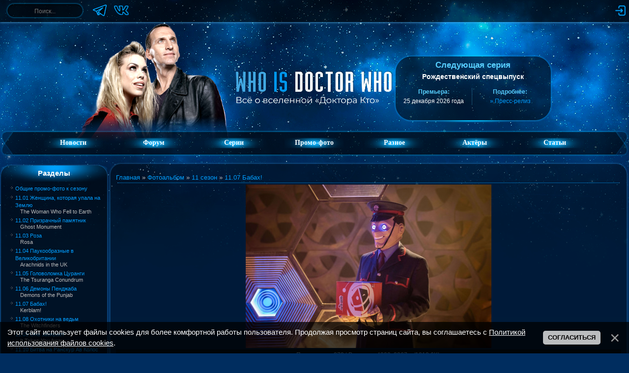

--- FILE ---
content_type: text/html; charset=UTF-8
request_url: https://whoisdoctorwho.ru/photo/series_11/s11e07/23/171-0-6446
body_size: 8361
content:
<!DOCTYPE html>
<html lang="ru">
 <head>
 <meta name="description" content="Промо-фотография №6446 к сериалу вселенной «Доктора Кто» в хорошем качестве: серия «11.07 Бабах!»">
 <meta name="keywords" content="Доктор Кто, 11.07 Бабах!, 11 сезон, промо-фотографии">
 <meta name="robots" content="noindex, follow">
 
 <title>Фотография №6446 — 11.07 Бабах!  – 11 сезон – Промо-фотографии – Who Is Doctor Who &#124; Фан-сайт о вселенной «Доктора Кто»</title>
 
 <link type="text/css" rel="stylesheet" href="/_st/my.css?v=3" />
 <!--U1HEAD1Z--><meta charset="utf-8">

<link rel="alternate" type="application/rss+xml" title="Who Is Doctor Who — свежие новости о вселенной «Доктора Кто»" href="/news/rss">

<link rel="apple-touch-icon" sizes="180x180" href="/apple-touch-icon.png">
<link rel="icon" type="image/png" sizes="32x32" href="/favicon-32x32.png">
<link rel="icon" type="image/png" sizes="16x16" href="/favicon-16x16.png">
<link rel="manifest" href="/site.webmanifest">
<link rel="mask-icon" href="/safari-pinned-tab.svg" color="#002d5f">
<link rel="shortcut icon" href="/favicon.ico?v=2">
<meta name="apple-mobile-web-app-title" content="Who is Doctor Who">
<meta name="application-name" content="Who is Doctor Who">
<meta name="msapplication-TileColor" content="#2d89ef">
<meta name="theme-color" content="#87c3e8">

<script src="/imgwho/script.js"></script>
<script>var yaParams = {ip: "3.21.227.184"};</script>
<!-- Yandex.Metrika counter --><script src="/js/yandex-scripts.js"></script><!-- /Yandex.Metrika counter -->

<link type="text/css" rel="stylesheet" href="/imgwho/ajax.css" /><!--/U1HEAD1Z-->
 <link rel="canonical" href="https://whoisdoctorwho.ru/photo/series_11/s11e07/23/171-0-6446" />
 
	<link rel="stylesheet" href="/.s/src/base.min.css" />
	<link rel="stylesheet" href="/.s/src/layer7.min.css" />

	<script src="/.s/src/jquery-3.6.0.min.js"></script>
	
	<script src="/.s/src/uwnd.min.js"></script>
	<script src="//s727.ucoz.net/cgi/uutils.fcg?a=uSD&ca=2&ug=999&isp=1&r=0.489538993381107"></script>
	<link rel="stylesheet" href="/.s/src/fancybox5/dist/css/fancybox5.min.css" />
	<link rel="stylesheet" href="/.s/src/photopage.min.css" />
	<link rel="stylesheet" href="/.s/src/social2.css" />
	<link rel="stylesheet" href="/_st/photo.css" />
	<script src="/.s/src/photopage.min.js"></script>
	<script async type="module" src="/.s/src/fancybox5/dist/js/chunks/uFancy-runtime.min.js"></script>
	<script async type="module" src="/.s/src/fancybox5/dist/js/vendors/fancybox5.min.js"></script>
	<script type="module" src="/.s/src/fancybox5/dist/js/uFancy.min.js"></script>
	<script src="/.s/src/bottomInfo.min.js"></script>
	<script async defer src="https://www.google.com/recaptcha/api.js?onload=reCallback&render=explicit&hl=ru"></script>
	<script>
/* --- UCOZ-JS-DATA --- */
window.uCoz = {"module":"photo","site":{"id":"0whoisdoktorwho","host":"whoisdoktorwho.ucoz.ru","domain":"whoisdoctorwho.ru"},"uLightboxType":2,"layerType":7,"ssid":"477503200574434564331","country":"US","sign":{"7287":"Перейти на страницу с фотографией.","230038":"Этот сайт использует файлы cookies для более комфортной работы пользователя. Продолжая просмотр страниц сайта, вы соглашаетесь с <a href=/index/cookiepolicy target=_blank >Политикой использования файлов cookies</a>.","230039":"Согласиться","5255":"Помощник"},"bottomInfoData":[{"id":"cookiePolicy","message":230038,"button":230039,"class":"","cookieKey":"cPolOk"}],"language":"ru"};
/* --- UCOZ-JS-CODE --- */
 function uSocialLogin(t) {
			var params = {"yandex":{"height":515,"width":870},"vkontakte":{"height":400,"width":790},"google":{"height":600,"width":700}};
			var ref = escape(location.protocol + '//' + ('whoisdoctorwho.ru' || location.hostname) + location.pathname + ((location.hash ? ( location.search ? location.search + '&' : '?' ) + 'rnd=' + Date.now() + location.hash : ( location.search || '' ))));
			window.open('/'+t+'?ref='+ref,'conwin','width='+params[t].width+',height='+params[t].height+',status=1,resizable=1,left='+parseInt((screen.availWidth/2)-(params[t].width/2))+',top='+parseInt((screen.availHeight/2)-(params[t].height/2)-20)+'screenX='+parseInt((screen.availWidth/2)-(params[t].width/2))+',screenY='+parseInt((screen.availHeight/2)-(params[t].height/2)-20));
			return false;
		}
		function TelegramAuth(user){
			user['a'] = 9; user['m'] = 'telegram';
			_uPostForm('', {type: 'POST', url: '/index/sub', data: user});
		}
function loginPopupForm(params = {}) { new _uWnd('LF', ' ', -250, -100, { closeonesc:1, resize:1 }, { url:'/index/40' + (params.urlParams ? '?'+params.urlParams : '') }) }
function reCallback() {
		$('.g-recaptcha').each(function(index, element) {
			element.setAttribute('rcid', index);
			
		if ($(element).is(':empty') && grecaptcha.render) {
			grecaptcha.render(element, {
				sitekey:element.getAttribute('data-sitekey'),
				theme:element.getAttribute('data-theme'),
				size:element.getAttribute('data-size')
			});
		}
	
		});
	}
	function reReset(reset) {
		reset && grecaptcha.reset(reset.previousElementSibling.getAttribute('rcid'));
		if (!reset) for (rel in ___grecaptcha_cfg.clients) grecaptcha.reset(rel);
	}
/* --- UCOZ-JS-END --- */
</script>

	<style>.UhideBlock{display:none; }</style>
	<script type="text/javascript">new Image().src = "//counter.yadro.ru/hit;noadsru?r"+escape(document.referrer)+(screen&&";s"+screen.width+"*"+screen.height+"*"+(screen.colorDepth||screen.pixelDepth))+";u"+escape(document.URL)+";"+Date.now();</script>
</head>
 
 <body>
 <div class="header">
 <!--U1TOP1Z--><div class="top-panel">
 <div class="rub panel">
 
 <div class="left-section">
 <form onsubmit="this.sfSbm.disabled=true" method="get" action="/search/">
 <div class="schQuery"><input type="text" name="q" maxlength="30" value="" size="20" class="queryField" aria-label="Поиск" onfocus="this.placeholder = ''" onblur="this.placeholder = 'Поиск...'" placeholder="Поиск..."> </div>
 </form>
 
 <div class="social-links">
 <a href="https://t.me/whoisdoctorwho" target="_blank"><img style="width:30px;height:30px;" src="/imgwho/socials/telegram.png" alt="Мы в Telegram" title="Мы в Telegram"></a>
 <a href="https://vk.com/whoisdoctorwhoru" target="_blank"><img style="width:30px;height:30px;" src="/imgwho/socials/vk.png" alt="Мы в ВКонтакте" title="Мы в ВКонтакте"></a>
 </div>
 </div>
 
 <div class="right-section">
 <div class="top-icons">
 
 <a href="javascript:;" rel="nofollow" onclick="loginPopupForm(); return false;"><img src="/imgwho/log-in.png" alt="Вход" title="Войти на сайт"></a>
 
 
 
 </div>
 </div>
 
 </div>
</div><!--/U1TOP1Z-->
 <!--U1AHEADER1Z--><!-- <header> -->
<header class="header-wrapper">
 <div class="header-doc"><img src="/imgwho/headers/nine-rose.png "></div>
 <div class="header-logo"><a href="https://whoisdoctorwho.ru/"><img src="/imgwho/logo-new.png"></a></div>
 <div class="ser">
 <section class="top-block-container">
 <div class="top-block">
 <h2 class="top-title">Следующая серия</h2>
 <div class="top-subtitle" style="margin-top: 5px;">Рождественский спецвыпуск</div>
 <div style="color: #57ceff; font-size: 11px;"></div><br>
 <table class="top-table">
 <td class="top-info">
 <div class="top-info-title">Премьера:</div>
 <div class="top-info-text">25 декабря 2026 года</div>
 </td>
 <!-- <td class="top-info">
 <div class="top-info-title">До серии:</div>
 <div class="top-info-text" id="countdown">...</div>
 </td> -->
 <td class="top-info">
 <div class="top-info-title">Подробнее:</div>
 <div class="top-info-text">
 <a href="/news/2025-10-28-3257">» Пресс-релиз</a>
 </div>
 </td>
 </table>
 </div>
 </section>
 </div>
</header>

<script>
 (function () {
 const countdownEl = document.getElementById("countdown");
 if (!countdownEl) return;
 
 const releaseDate = Date.UTC(2026, 12, 25, 20, 00, 0);
 
 function getDeclension(number, forms) {
 const r = number % 100;
 if (r >= 11 && r <= 19) return forms[2];
 const d = number % 10;
 if (d === 1) return forms[0];
 if (d >= 2 && d <= 4) return forms[1];
 return forms[2];
 }
 
 function updateTimer() {
 const now = Date.now();
 const diff = releaseDate - now;
 
 if (diff <= 0) {
 countdownEl.textContent = "серия уже вышла!";
 clearInterval(timerId);
 return;
 }
 
 const days = Math.floor(diff / 86400000);
 const hours = Math.floor((diff % 86400000) / 3600000);
 
 if (days > 0) {
 countdownEl.textContent =
 days + " " + getDeclension(days, ["день", "дня", "дней"]);
 } else if (hours > 0) {
 countdownEl.textContent =
 hours + " " + getDeclension(hours, ["час", "часа", "часов"]);
 } else {
 countdownEl.textContent = "меньше часа";
 }
 }
 
 updateTimer();
 const timerId = setInterval(updateTimer, 60000);
 })();
</script>
<!-- </header> --><!--/U1AHEADER1Z-->
 <!--U1FM1Z--><nav class="menu-container rub">
 <div class="menu-left"></div>
 <div class="menu-center">
 <ul class="menu" id="menu">
 <li><a href="https://whoisdoctorwho.ru/" class="menulink">Новости</a></li>
 <li><a href="/forum/" class="menulink">Форум</a></li>
 <li><a href="/index/0-62"><div class="menulink">Серии</div></a>
 <ul>
 <li><a href="/index/0-61"><div class="submenulink">Доктор Кто</div></a></li>
 <li><a href="/index/0-63"><div class="submenulink">Торчвуд</div></a></li>
 <li><a href="/index/0-59"><div class="submenulink">Сара Джейн</div></a></li>
 <li><a href="/index/0-64"><div class="submenulink">Класс</div></a></li>
 <li><a href="/index/0-60"><div class="submenulink">Война между сушей...</div></a></li>
 </ul>
 </li>
 <li><a href="/index/0-48"><div class="menulink">Промо-фото</div></a>
 <ul>
 <li><a href="/index/0-10"><div class="submenulink">Доктор Кто</div></a></li>
 <li><a href="/index/0-49"><div class="submenulink">Торчвуд</div></a></li>
 <li><a href="/index/0-65"><div class="submenulink">Сара Джейн</div></a></li>
 <li><a href="/index/0-45"><div class="submenulink">Класс</div></a></li>
 <li><a href="/index/0-67"><div class="submenulink">Война между сушей...</div></a></li>
 </ul>
 </li>
 <li><div class="menulink">Разное</div>
 <ul>
 <li><a href="/load/23"><div class="submenulink">Саундтреки</div></a></li>
 <li><a href="/load/38"><div class="submenulink">Игры</div></a></li>
 </ul>
 </li>
 <li><a href="/publ/" class="menulink">Актёры</a>
 <ul>
 <li><a href="/biographies/11"><div class="submenulink">Доктора</div></a></li>
 <li><a href="/biographies/12"><div class="submenulink">Спутники</div></a></li>
 <li><a href="/biographies/13"><div class="submenulink">Враги</div></a></li>
 </ul>
 <li><a href="/index/0-5" class="menulink">Статьи</a>
 <ul>
 <li><a href="/index/0-5"><div class="submenulink">О сериале</div></a></li>
 <li><a href="/index/0-56"><div class="submenulink">О новом 2 сезоне</div></a></li>
 <li><a href="/index/0-57"><div class="submenulink">Команда сайта</div></a></li>
 </ul>
 </li>
 </ul>
 </div>
 <div class="menu-right"></div>
</nav><!--/U1FM1Z-->
 </div>
 <div class="main">
 <div class="rub main-content"> 
 <aside class="clefter"><!--U1CLEFTER1Z--><!-- <container> -->
<script src="/js/go-up.js"></script>
<div id="scrollToTop" onclick="goUp();"></div>

<div class="spacer5"></div>



<div class="block">
 <div class="b1">Разделы</div>
 <div class="b2"><table border="0" cellspacing="1" cellpadding="0" width="100%" class="catsTable"><tr>
					<td style="width:100%" class="catsTd" valign="top" id="cid164">
						<a href="/photo/series_11/s11_promo/164" class="catName">Общие промо-фото к сезону</a>  
					</td></tr><tr>
					<td style="width:100%" class="catsTd" valign="top" id="cid165">
						<a href="/photo/series_11/s11e01/165" class="catName">11.01 Женщина, которая упала на Землю</a>  
<div class="catDescr">The Woman Who Fell to Earth</div>
					</td></tr><tr>
					<td style="width:100%" class="catsTd" valign="top" id="cid166">
						<a href="/photo/series_11/s11e02/166" class="catName">11.02 Призрачный памятник</a>  
<div class="catDescr">Ghost Monument</div>
					</td></tr><tr>
					<td style="width:100%" class="catsTd" valign="top" id="cid167">
						<a href="/photo/series_11/s11e03/167" class="catName">11.03 Роза</a>  
<div class="catDescr">Rosa</div>
					</td></tr><tr>
					<td style="width:100%" class="catsTd" valign="top" id="cid168">
						<a href="/photo/series_11/s11e04/168" class="catName">11.04 Паукообразные в Великобритании</a>  
<div class="catDescr">Arachnids in the UK</div>
					</td></tr><tr>
					<td style="width:100%" class="catsTd" valign="top" id="cid169">
						<a href="/photo/series_11/s11e05/169" class="catName">11.05 Головоломка Цуранги</a>  
<div class="catDescr">The Tsuranga Conundrum</div>
					</td></tr><tr>
					<td style="width:100%" class="catsTd" valign="top" id="cid170">
						<a href="/photo/series_11/s11e06/170" class="catName">11.06 Демоны Пенджаба</a>  
<div class="catDescr">Demons of the Punjab</div>
					</td></tr><tr>
					<td style="width:100%" class="catsTd" valign="top" id="cid171">
						<a href="/photo/series_11/s11e07/171" class="catNameActive">11.07 Бабах!</a>  
<div class="catDescr">Kerblam!</div>
					</td></tr><tr>
					<td style="width:100%" class="catsTd" valign="top" id="cid172">
						<a href="/photo/series_11/s11e08/172" class="catName">11.08 Охотники на ведьм</a>  
<div class="catDescr">The Witchfinders</div>
					</td></tr><tr>
					<td style="width:100%" class="catsTd" valign="top" id="cid173">
						<a href="/photo/series_11/s11e09/173" class="catName">11.09 Оно забирает</a>  
<div class="catDescr">It Takes You Away</div>
					</td></tr><tr>
					<td style="width:100%" class="catsTd" valign="top" id="cid174">
						<a href="/photo/series_11/s11e10/174" class="catName">11.10 Битва на Ранскур Ав Колос</a>  
<div class="catDescr">The Battle of Ranskoor Av Kolos</div>
					</td></tr></table></div>
 <div class="b3"></div>
 <div class="spacer5"></div>
</div>







<!-- <block0> -->
<div class="block">
 <div class="b1">Новая серия</div>
 <div class="b2"><link type="text/css" rel="StyleSheet" href="/_st/video.css" /><div class="featured" style="width: 90%; margin: auto;">  <a href="/video/vip/363/the_war_between_the_land_and_the_sea/twb_season_1/s01e05_the_end_of_the_war">  <img style="height: 160px;" src="//whoisdoctorwho.ru/_vi/3/s87495156.jpg" alt="1.05 Конец войны">  <h3>1.05 Конец войны</h3>  </a>  </div></div>
 <div class="b3"></div>
 <div class="spacer5"></div>
</div>
<!-- </block0> -->

<!-- <block1> -->

<div class="block">
 <div class="b1">Новое на форуме</div>
 <div class="b2"><div class="info-block">  <a href="//whoisdoctorwho.ru/forum/77-723-0-17">Общее обсуждение серий</a>  <br>  <span style="font-size:7pt">Обсуждение 1 сезона</span> </div><div class="info-block">  <a href="//whoisdoctorwho.ru/forum/32-191-0-17">Проблемы</a>  <br>  <span style="font-size:7pt">Работа сайта и форума</span> </div><div class="info-block">  <a href="//whoisdoctorwho.ru/forum/22-128-0-17">Сверхъестественное</a>  <br>  <span style="font-size:7pt">Фильмы и сериалы</span> </div><div class="info-block">  <a href="//whoisdoctorwho.ru/forum/33-566-0-17">Болталка v3.0</a>  <br>  <span style="font-size:7pt">Общение и развлечения</span> </div><div class="info-block">  <a href="//whoisdoctorwho.ru/forum/33-90-0-17">Мы вконтакте</a>  <br>  <span style="font-size:7pt">Общение и развлечения</span> </div></div>
 <div class="b3"></div>
 <div class="spacer5"></div>
</div>

<!-- </block1> -->

<!-- <block2> -->

<div class="block">
 <div class="b1">Последние серии</div>
 <div class="b2"><link type="text/css" rel="StyleSheet" href="/_st/video.css" /><div class="info-block">  <a href="/video/vip/363/the_war_between_the_land_and_the_sea/twb_season_1/s01e05_the_end_of_the_war">1.05 Конец войны</a>  <br>  <span style="font-size:7pt">  1 сезон  </span> </div><div class="info-block">  <a href="/video/vip/362/the_war_between_the_land_and_the_sea/twb_season_1/s01e04_the_witch_of_the_waterfall">1.04 Ведьма водопада</a>  <br>  <span style="font-size:7pt">  1 сезон  </span> </div><div class="info-block">  <a href="/video/vip/361/the_war_between_the_land_and_the_sea/s01e03_the_deep">1.03 Глубина</a>  <br>  <span style="font-size:7pt">  Война между сушей и морем  </span> </div><div class="info-block">  <a href="/video/vip/360/the_war_between_the_land_and_the_sea/s01e02_plastic_apocalypse">1.02 Пластиковый апокалипсис</a>  <br>  <span style="font-size:7pt">  Война между сушей и морем  </span> </div><div class="info-block">  <a href="/video/vip/359/the_war_between_the_land_and_the_sea/s01e01_homo_aqua">1.01 Homo aqua</a>  <br>  <span style="font-size:7pt">  Война между сушей и морем  </span> </div></div>
 <div class="b3"></div>
 <div class="spacer5"></div>
</div>

<!-- </block2> -->

<!-- <block3> -->
<div class="block">
 <div class="b1">Помощь сайту</div>
 <div class="b2"><input type="button" class="donateSbmFl" value="Пожертвовать" onClick="window.open('https://yoomoney.ru/to/41001245218658', '_blank');"></div>
 <div class="b3"></div>
 <div class="spacer5"></div>
</div>
<!-- </block3> -->

<!-- <block4> -->
<div class="block">
 <div class="b1">Статистика</div>
 <div class="b2"> <div class="tOnline" id="onl1">Онлайн всего: <b>5</b></div> <div class="gOnline" id="onl2">Гостей: <b>5</b></div> <div class="uOnline" id="onl3">Пользователей: <b>0</b></div> </div>
 <div class="b3"></div>
 <div class="spacer5"></div>
</div>
<!-- </block4> -->
<!-- </container> --><!--/U1CLEFTER1Z--></aside>
 <div style="flex:2"><div style="display: flex; justify-content: space-between"><div class="nnvl"></div><div class="nnvc"></div><div class="nnvp"></div></div>
 <main class="content">
 <div style=" display: flex; justify-content: space-between;">
 <div class="nvl"></div>
 <div class="nc" style="flex: 1">
 
 <div><a href="https://whoisdoctorwho.ru/"><!--<s5176>-->Главная<!--</s>--></a> &raquo; <a href="/photo/"><!--<s5169>-->Фотоальбом<!--</s>--></a> &raquo; <a href="/photo/series_11/163">11 сезон</a> &raquo; <a href="/photo/series_11/s11e07/171">11.07 Бабах!</a>
 <hr>
 <div style="display:flex;flex-direction:column;align-items:stretch;">
 <div></div>
 <div style="text-align:center"><span id="phtmDiv35"><span id="phtmSpan35" style="position:relative"><img   id="p337077441" border="0" src="/_ph/171/2/337077441.jpg?1768662276" /></span></span></div>
 <div class="eDetails" style="text-align:center;"><!--<s3177>-->Просмотров<!--</s>-->: 872 | <!--<s5162>-->Размеры<!--</s>-->: 4300x2867px/1013.6Kb
 <div style="padding-top:4px;"><!--<s3165>-->Дата<!--</s>-->: 25 Ноября 2018
 
  | <!--<s3178>-->Добавил<!--</s>-->: <a href="javascript:;" rel="nofollow" onclick="window.open('/index/8-1', 'up1', 'scrollbars=1,top=0,left=0,resizable=1,width=700,height=375'); return false;">Little_Squirrel</a>
 
 </div>
 </div>
 
 <div style="text-align:center"><div id="slideshowBlock7"><input type="button" value="Запустить слайд-шоу" onclick="this.disabled=true;_uPostForm('',{url:'/photo/171-0-0-21'});"/></div></div>
 <div height="10"><hr></div>
 <div style="display:flex;flex-direction: column;align-items: center;"><style type="text/css">
		#phtOtherThumbs {margin-bottom: 10px;}
		#phtOtherThumbs td {font-size: 0;}
		#oldPhotos {position: relative;overflow: hidden;}
		#leftSwch {display:block;width:22px;height:46px;background: transparent url('/.s/img/photopage/photo-arrows.png') no-repeat;}
		#rightSwch {display:block;width:22px;height:46px;background: transparent url('/.s/img/photopage/photo-arrows.png') no-repeat -22px 0;}
		#leftSwch:hover, #rightSwch:hover {opacity: .8;filter: alpha(opacity=80);}
		#phtOtherThumbs img {vertical-align: middle;}
		.photoActiveA img {}
		.otherPhotoA img {opacity: 0.5; filter: alpha(opacity=50);-webkit-transition: opacity .2s .1s ease;transition: opacity .2s .1s ease;}
		.otherPhotoA:hover img {opacity: 1; filter: alpha(opacity=100);}
		#phtOtherThumbs .ph-wrap {display: inline-block;vertical-align: middle;background: url(/.s/img/photopage/opacity02.png);}
		.animate-wrap {position: relative;left: 0;}
		.animate-wrap .ph-wrap {margin: 0 3px;}
		#phtOtherThumbs .ph-wrap, #phtOtherThumbs .ph-tc {/*width: 150px;height: 150px;*/width: auto;}
		.animate-wrap a {display: inline-block;width:  33.3%;*width: 33.3%;*zoom: 1;position: relative;}
		#phtOtherThumbs .ph-wrap {background: none;display: block;}
		.animate-wrap img {width: 100%;}
	</style>

	<script>
	$(function( ) {
		if ( typeof($('#leftSwch').attr('onclick')) === 'function' ) {
			$('#leftSwch').click($('#leftSwch').attr('onclick'));
			$('#rightSwch').click($('#rightSwch').attr('onclick'));
		} else {
			$('#leftSwch').click(new Function($('#leftSwch').attr('onclick')));
			$('#rightSwch').click(new Function($('#rightSwch').attr('onclick')));
		}
		$('#leftSwch').removeAttr('onclick');
		$('#rightSwch').removeAttr('onclick');
	});

	function doPhtSwitch(n,f,p,d ) {
		if ( !f){f=0;}
		$('#leftSwch').off('click');
		$('#rightSwch').off('click');
		var url = '/photo/171-0-0-10-'+n+'-'+f+'-'+p;
		$.ajax({
			url: url,
			dataType: 'xml',
			success: function( response ) {
				try {
					var photosList = [];
					photosList['images'] = [];
					$($('cmd', response).eq(0).text()).find('a').each(function( ) {
						if ( $(this).hasClass('leftSwitcher') ) {
							photosList['left'] = $(this).attr('onclick');
						} else if ( $(this).hasClass('rightSwitcher') ) {
							photosList['right'] = $(this).attr('onclick');
						} else {photosList['images'].push(this);}
					});
					photosListCallback.call(photosList, photosList, d);
				} catch(exception ) {
					throw new TypeError( "getPhotosList: server response does not seems to be a valid uCoz XML-RPC code: " . response );
				}
			}
		});
	}

	function photosListCallback(photosList, direction ) {
		var dirSign;
		var imgWrapper = $('#oldPhotos'); // CHANGE this if structure of nearest images changes!
		var width = imgWrapper.width();
		imgWrapper.width(width);
		imgWrapper = imgWrapper.find(' > span');
		newImg = $('<span/>', {
			id: 'newImgs'
		});
		$.each(photosList['images'], function( ) {
			newImg.append(this);
		});
		if ( direction == 'right' ) {
			dirSign = '-';
			imgWrapper.append(newImg);
		} else {
			dirSign = '+';
			imgWrapper.prepend(newImg).css('left', '-' + width + 'px');
		}
		newImg.find('a').eq(0).unwrap();
		imgWrapper.animate({left: dirSign + '=' + width + 'px'}, 400, function( ) {
			var oldDelete = imgWrapper.find('a');
			if ( direction == 'right') {oldDelete = oldDelete.slice(0, 3);}
			else {oldDelete = oldDelete.slice(-3);}
			oldDelete.remove();
			imgWrapper.css('left', 0);
			try {
				if ( typeof(photosList['left']) === 'function' ) {
					$('#leftSwch').click(photosList['left']);
					$('#rightSwch').click(photosList['right']);
				} else {
					$('#leftSwch').click(new Function(photosList['left']));
					$('#rightSwch').click(new Function(photosList['right']));
				}
			} catch(exception ) {
				if ( console && console.log ) console.log('Something went wrong: ', exception);
			}
		});
	}
	</script>
	<div id="phtOtherThumbs" class="phtThumbs"><table border="0" cellpadding="0" cellspacing="0"><tr><td><a id="leftSwch" class="leftSwitcher" href="javascript:;" rel="nofollow" onclick="doPhtSwitch('16','1','6446', 'left');"></a></td><td align="center" style="white-space: nowrap;"><div id="oldPhotos"><span class="animate-wrap"><a class="otherPhotoA" href="https://whoisdoctorwho.ru/photo/series_11/s11e07/22/171-0-6445"><span class="ph-wrap"><span class="ph-tc"><img   border="0"  class="otherPhoto" src="/_ph/171/1/183979209.jpg?1768662276" /></span></span></a> <a class="photoActiveA" href="https://whoisdoctorwho.ru/photo/series_11/s11e07/23/171-0-6446"><span class="ph-wrap"><span class="ph-tc"><img   border="0"  class="photoActive" src="/_ph/171/1/337077441.jpg?1768662276" /></span></span></a> <a class="otherPhotoA" href="https://whoisdoctorwho.ru/photo/series_11/s11e07/24/171-0-6447"><span class="ph-wrap"><span class="ph-tc"><img   border="0"  class="otherPhoto" src="/_ph/171/1/841844306.jpg?1768662276" /></span></span></a> </span></div></td><td><a href="javascript:;" rel="nofollow" id="rightSwch" class="rightSwitcher" onclick="doPhtSwitch('18','2','6446', 'right');"></a></td></tr></table></div> <div style="padding-top:5px"><a class="photoOtherLink" href="https://whoisdoctorwho.ru/photo/series_11/s11e07/22/171-0-6445"><span id="prevPh">&laquo; Предыдущая</span></a>&nbsp; | <a class="photoOtherLink" href="https://whoisdoctorwho.ru/photo/series_11/s11e07/18/171-0-6441">13</a>  <a class="photoOtherLink" href="https://whoisdoctorwho.ru/photo/series_11/s11e07/19/171-0-6442">14</a>  <a class="photoOtherLink" href="https://whoisdoctorwho.ru/photo/series_11/s11e07/20/171-0-6443">15</a>  <a class="photoOtherLink" href="https://whoisdoctorwho.ru/photo/series_11/s11e07/21/171-0-6444">16</a>  <a class="photoOtherLink" href="https://whoisdoctorwho.ru/photo/series_11/s11e07/22/171-0-6445">17</a>  [<b>18</b>]  <a class="photoOtherLink" href="https://whoisdoctorwho.ru/photo/series_11/s11e07/24/171-0-6447">19</a>  <a class="photoOtherLink" href="https://whoisdoctorwho.ru/photo/series_11/s11e07/4/171-0-6427">20</a>  <a class="photoOtherLink" href="https://whoisdoctorwho.ru/photo/series_11/s11e07/5/171-0-6428">21</a>  <a class="photoOtherLink" href="https://whoisdoctorwho.ru/photo/series_11/s11e07/25/171-0-6448">22</a>  <a class="photoOtherLink" href="https://whoisdoctorwho.ru/photo/series_11/s11e07/6/171-0-6429">23</a> |&nbsp; <a class="photoOtherLink" href="https://whoisdoctorwho.ru/photo/series_11/s11e07/24/171-0-6447"><span id="nextPh">Следующая &raquo;</span></a></div></div>
 </div>
 <hr>
 </div>
 
 </div>
 <div class="nvp"></div>
 </div>
 </main>
 <div style="display: flex; justify-content: space-between"><div class="nnl"></div><div class="nnc"></div><div class="nnp"></div></div>
 </div>
 </div>
 <footer class="rub bottom-container"><!--U1BFOOTER1Z--><!-- <footer> -->
<div class="n1"></div>
<div class="n2">
 <div class="n2-text">
 Copyright <a href="/index/0-3">WhoIsDoctorWho</a> © 2008-2026<br>
 Design by Jekins Designs & Little_Squirrel
 <br>
 
 </div>
</div>
<div class="n3"></div>
<!-- </footer> --><!--/U1BFOOTER1Z--></footer>
 </div>
 <script src="/js/menu.js"></script>
 </body>
</html>
<!-- 0.11031 (s727) -->

--- FILE ---
content_type: text/css
request_url: https://whoisdoctorwho.ru/imgwho/ajax.css
body_size: 203
content:
.xw-plain {
    box-shadow: 0 0 5px #5fc4ff!important;
}

.xw-plain .xw-bl, .xw-plain .xw-ml, .xw-plain .xw-tl {
    background-color: #02101d!important;
}

.myWinCont :is(a,.noun) {
    color: #009eff!important;
}

.u-comboedit {
    background-color: buttonface!important;
}